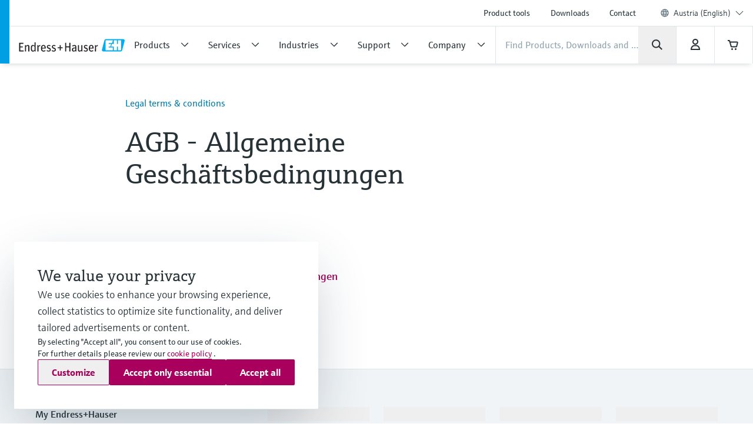

--- FILE ---
content_type: application/javascript; charset=utf-8
request_url: https://www.at.endress.com/_/maintenance_mode/en
body_size: 217
content:
if(!window.eh) { window.eh = {} }; window.eh.maintenanceInfo = {"creationDate":"2026-01-21T04:40:42.453Z","nebp":{"enabled":true,"maintenanceEnabled":false,"maintenanceAnnouncementEnabled":false,"start":"2023-12-08T00:00:00.453Z","end":"2023-12-08T00:00:00.453Z","announcementStart":"2023-12-08T00:00:00.453Z","announcementEnd":"2023-12-08T00:00:00.453Z","inMaintenanceModeAnnnouncement":false,"inMaintenanceMode":false,"available":true,"maintenanceInfo":"Estimated downtime: 12/8/23 to 12/8/23 (UTC)","maintenanceCompletedText":"Please return on 12/8/23 (UTC), when we expect the maintenance period to be completed."},"productGuide":{"enabled":true,"maintenanceEnabled":false,"maintenanceAnnouncementEnabled":false,"start":"2021-10-24T00:00:00.454Z","end":"2021-10-24T00:00:00.454Z","announcementStart":"2021-10-24T00:00:00.454Z","announcementEnd":"2021-10-24T00:00:00.454Z","inMaintenanceModeAnnnouncement":false,"inMaintenanceMode":false,"available":true,"maintenanceInfo":"Estimated downtime: 10/24/21 to 10/24/21 (UTC)","maintenanceCompletedText":"Please return on 10/24/21 (UTC), when we expect the maintenance period to be completed."},"myDocuments":{"enabled":true,"maintenanceEnabled":false,"maintenanceAnnouncementEnabled":false,"start":"2026-01-18T00:00:00.454Z","end":"2026-01-18T00:00:00.454Z","announcementStart":"2026-01-18T00:00:00.454Z","announcementEnd":"2026-01-18T00:00:00.454Z","inMaintenanceModeAnnnouncement":false,"inMaintenanceMode":false,"available":true,"maintenanceInfo":"*my-documents.maintenance.tooltip-text","maintenanceCompletedText":"*my-documents.message-maintenance.completed"}}; document.dispatchEvent(new Event('MaintenanceInfo:loaded'));